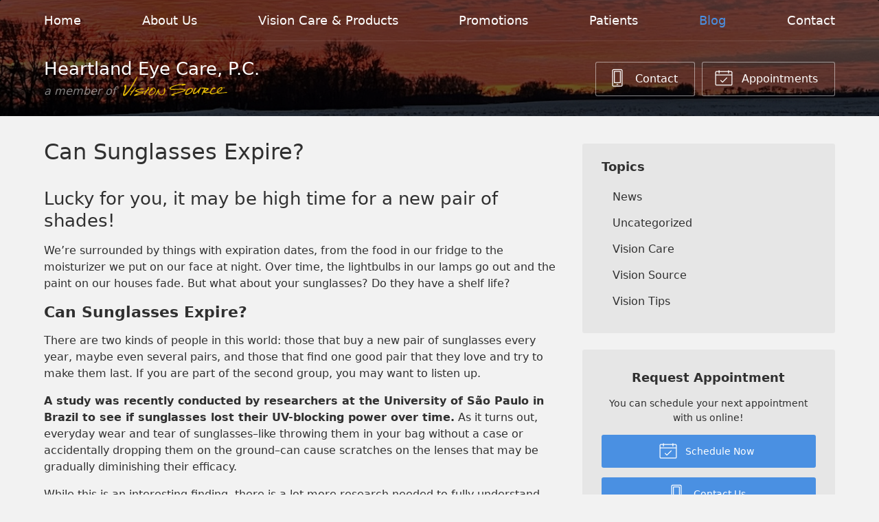

--- FILE ---
content_type: text/plain
request_url: https://www.google-analytics.com/j/collect?v=1&_v=j102&a=1874373405&t=pageview&_s=1&dl=https%3A%2F%2Fvisionsource-heartlandeyecare.com%2F2017%2F05%2F10%2Fcan-sunglasses-expire%2F&ul=en-us%40posix&dt=Can%20Sunglasses%20Expire%3F%20%E2%80%93%20Park%20River%20ND%20%7C%20Heartland%20Eye%20Care%2C%20P.C.&sr=1280x720&vp=1280x720&_u=IEBAAEABAAAAACAAI~&jid=1974991075&gjid=1989102552&cid=24464313.1769562239&tid=UA-44705313-1&_gid=1613186273.1769562239&_r=1&_slc=1&z=228905302
body_size: -456
content:
2,cG-XKENYKSP1J